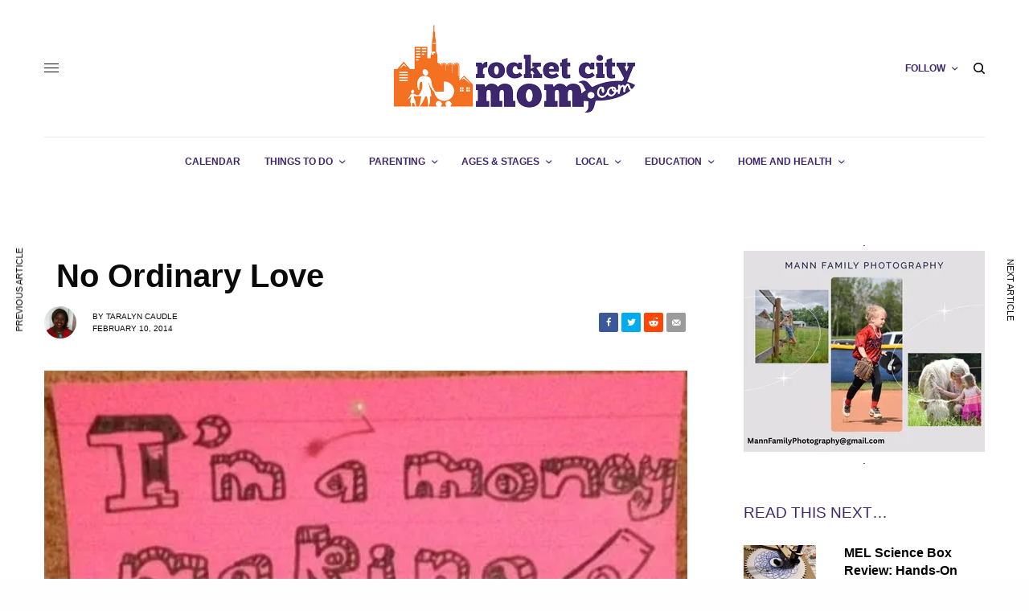

--- FILE ---
content_type: text/css
request_url: https://www.rocketcitymom.com/wp-content/cache/seraphinite-accelerator/s/m/d/css/40f809186c591cacdf7805033a060b0f.10f4.css
body_size: 755
content:
.footer .widget .thb-widget-title,.footer .widget.style2 .thb-widget-title,.footer .widget.style3 .thb-widget-title{font-size:12px}.footer .widget,.footer .widget p{font-size:12px}.thb-dark-mode-on .btn.grey:hover,.thb-dark-mode-on .thb-pricing-table.style2 .pricing-container .btn:hover,.thb-dark-mode-on .woocommerce-checkout-payment .wc_payment_methods+.place-order .button:hover{background-color:#f5710c}.post.style6.style6-bg .post-inner-content{background-color:rgba(245,113,12,.15)}.thb-tabs.style3 .vc_tta-panel-heading h4 a:before{background-color:rgba(245,113,12,.4)}.thb-page-menu.style1 li:hover+li a,.thb-page-menu.style1 li.current_page_item+li a,.woocommerce-MyAccount-navigation ul li:hover+li a,.woocommerce-MyAccount-navigation ul li.is-active+li a{border-top-color:#f5710c}.secondary-area .thb-trending-holder .thb-full-menu li.menu-item-has-children .sub-menu .thb-trending .thb-trending-tabs a.active+a{border-left-color:#f5710c}.thb-tabs.style2 .vc_tta-panel-heading h4 a.active{-moz-box-shadow:inset 0 -3px 0 #f5710c,0 1px 0 #f5710c;-webkit-box-shadow:inset 0 -3px 0 #f5710c,0 1px 0 #f5710c;box-shadow:inset 0 -3px 0 #f5710c,0 1px 0 #f5710c}.footer .widget .thb-widget-title,.footer.dark .widget .thb-widget-title{color:#fff}.footer,.footer p,.footer.dark,.footer.dark p{color:#fff}.footer .widget a{color:#fff!important}.footer .widget a:hover{color:#fff!important}.footer{background-color:#3e266d!important}.onthego{align-items:center;font-size:small;position:relative;padding:10px;border:1px solid #e9e9e9;margin-top:15px}.onthego .thb-seealso-text{position:absolute;top:-10px;left:50%;display:flex;align-items:center;height:22px;border:1px solid #e9e9e9;padding:0 10px;text-transform:uppercase;background:#fff;color:#0a0a0a;font-size:10px;-moz-transform:translate3d(-50%,0,0);-webkit-transform:translate3d(-50%,0,0);transform:translate3d(-50%,0,0)}.footer-row{color:#fff!important}.widget.thb_widget_top_categories .thb-widget-category-link{background:#3e266d}.widget.thb_widget_top_categories .thb-widget-category-link .thb-widget-category-name{background:#3e266d}.tribe-mini-calendar-event .list-date{background:#3e266d!important}.tribe-mini-calendar-event .list-info h2 a{color:#f5710c}.tribe-mini-calendar-event .list-info{font-size:12px;line-height:1.6;font-family:"Ubuntu Condensed";text-align:center}.tribe-mini-calendar .tribe-events-present,.tribe-mini-calendar .tribe-mini-calendar-today{background-color:#3e266d!important}.post.thumbnail-style8 .thumb_large_count{color:#3e266d;-webkit-text-stroke-color:#3e266d}.tribe-events-adv-list-widget .tribe-event-featured .tribe-mini-calendar-event,.tribe-mini-calendar-list-wrapper .tribe-event-featured .tribe-mini-calendar-event{background:#3e266d!important}.tribe-common .tribe-common-c-btn{background:#3e266d!important}.search-title h1{font-size:3em}.onthego{align-items:center;font-size:small;position:relative;padding:10px;border:1px solid #e9e9e9;margin-top:15px}.onthego .thb-seealso-text{position:absolute;top:-10px;left:50%;display:flex;align-items:center;height:22px;border:1px solid #e9e9e9;padding:0 10px;text-transform:uppercase;background:#fff;color:#0a0a0a;font-size:10px;-moz-transform:translate3d(-50%,0,0);-webkit-transform:translate3d(-50%,0,0);transform:translate3d(-50%,0,0)}.footer-row{color:#fff!important}.widget.thb_widget_top_categories .thb-widget-category-link{background:#3e266d}.widget.thb_widget_top_categories .thb-widget-category-link .thb-widget-category-name{background:#3e266d}.tribe-mini-calendar-event .list-date{background:#3e266d!important}.tribe-mini-calendar-event .list-info h2 a{color:#f5710c}.tribe-mini-calendar-event .list-info{font-size:12px;line-height:1.6;font-family:"Ubuntu Condensed";text-align:center}.tribe-mini-calendar .tribe-events-present,.tribe-mini-calendar .tribe-mini-calendar-today{background-color:#3e266d!important}.post.thumbnail-style8 .thumb_large_count{color:#3e266d;-webkit-text-stroke-color:#3e266d}.tribe-events-adv-list-widget .tribe-event-featured .tribe-mini-calendar-event,.tribe-mini-calendar-list-wrapper .tribe-event-featured .tribe-mini-calendar-event{background:#3e266d!important}.tribe-common .tribe-common-c-btn{background:#3e266d!important}.search-title h1{font-size:3em}.search-title p{font-size:18px}span.breadcrumb_last{display:none}.woocommerce-breadcrumb{display:none}

--- FILE ---
content_type: text/css
request_url: https://www.rocketcitymom.com/wp-content/cache/seraphinite-accelerator/s/m/d/css/4d7cd5d87cb019a235cb092d039e4dc8.45.css
body_size: -178
content:
body.custom-background #wrapper div[role=main]{background-color:#fff}